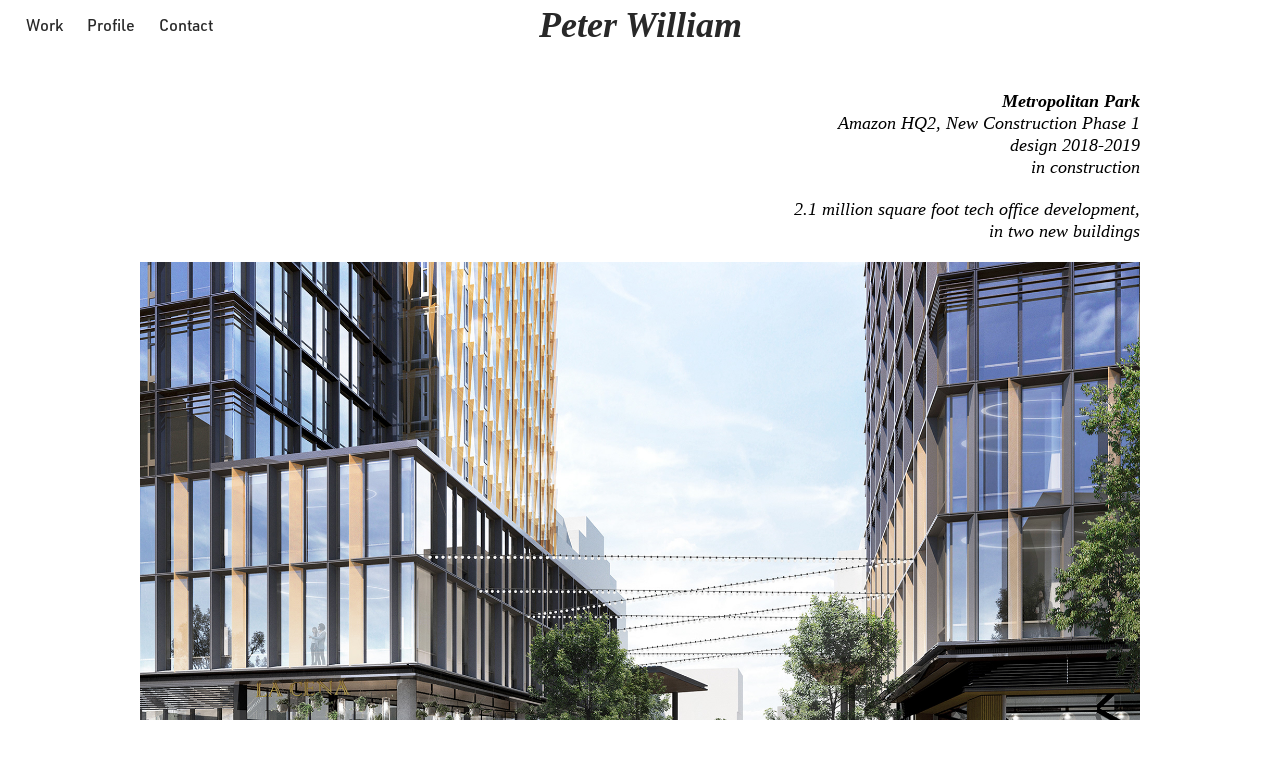

--- FILE ---
content_type: text/html; charset=utf-8
request_url: https://pwilliam.com/hq2
body_size: 9398
content:
<!DOCTYPE HTML>
<html lang="en-US">
<head>
  <meta charset="UTF-8" />
  <meta name="viewport" content="width=device-width, initial-scale=1" />
      <meta name="keywords"  content="Architecture,Design,HQ2,Amazon,Arlington,DC,4.1,JBGSmith,Density,Workplace" />
      <meta name="description"  content="Metropolitan Park
Amazon HQ2 Phase 1
Arlington, Virginia
in construction" />
      <meta name="twitter:card"  content="summary_large_image" />
      <meta name="twitter:site"  content="@AdobePortfolio" />
      <meta  property="og:title" content="pwilliam.com - Met Park" />
      <meta  property="og:description" content="Metropolitan Park
Amazon HQ2 Phase 1
Arlington, Virginia
in construction" />
      <meta  property="og:image" content="https://cdn.myportfolio.com/25004e32-8de7-4afe-a2c1-5d1f1b1bec77/290a956a-0ab9-4c43-9d37-258c44a552a7_rwc_0x227x808x632x808.jpg?h=e2b2759a6d1294fcce619b963678c52a" />
        <link rel="icon" href="https://cdn.myportfolio.com/25004e32-8de7-4afe-a2c1-5d1f1b1bec77/7adda635-a389-4c13-87c9-47138ad56e34_carw_1x1x32.jpg?h=cf757972e23e80ac3ebe1e620838bbcc" />
        <link rel="apple-touch-icon" href="https://cdn.myportfolio.com/25004e32-8de7-4afe-a2c1-5d1f1b1bec77/3d3c3d7e-3726-4728-905d-06bbcad515ad_carw_1x1x180.jpg?h=db4e07b4df4458d7a5e072b1dda483e2" />
      <link rel="stylesheet" href="/dist/css/main.css" type="text/css" />
      <link rel="stylesheet" href="https://cdn.myportfolio.com/25004e32-8de7-4afe-a2c1-5d1f1b1bec77/a2c9fd656dcb000e6dadeed80e539c9f1675214463.css?h=7e0d259e64fe9ccc2c872932e30d4c1f" type="text/css" />
    <link rel="canonical" href="https://pwilliam.com/hq2" />
      <title>pwilliam.com - Met Park</title>
    <script type="text/javascript" src="//use.typekit.net/ik/[base64].js?cb=8dae7d4d979f383d5ca1dd118e49b6878a07c580" async onload="
    try {
      window.Typekit.load();
    } catch (e) {
      console.warn('Typekit not loaded.');
    }
    "></script>
</head>
  <body class="transition-enabled">  <div class='page-background-video page-background-video-with-panel'>
  </div>
  <div class="js-responsive-nav">
    <div class="responsive-nav has-social">
      <div class="close-responsive-click-area js-close-responsive-nav">
        <div class="close-responsive-button"></div>
      </div>
          <nav class="nav-container" data-hover-hint="nav" data-hover-hint-placement="bottom-start">
      <div class="page-title">
        <a href="/work" >Work</a>
      </div>
      <div class="page-title">
        <a href="/profile" >Profile</a>
      </div>
      <div class="page-title">
        <a href="/contact" >Contact</a>
      </div>
          </nav>
        <div class="social pf-nav-social" data-context="theme.nav" data-hover-hint="navSocialIcons" data-hover-hint-placement="bottom-start">
          <ul>
          </ul>
        </div>
    </div>
  </div>
    <header class="site-header js-site-header  js-fixed-nav" data-context="theme.nav" data-hover-hint="nav" data-hover-hint-placement="top-start">
        <nav class="nav-container" data-hover-hint="nav" data-hover-hint-placement="bottom-start">
      <div class="page-title">
        <a href="/work" >Work</a>
      </div>
      <div class="page-title">
        <a href="/profile" >Profile</a>
      </div>
      <div class="page-title">
        <a href="/contact" >Contact</a>
      </div>
        </nav>
        <div class="logo-wrap" data-context="theme.logo.header" data-hover-hint="logo" data-hover-hint-placement="bottom-start">
          <div class="logo e2e-site-logo-text logo-text  ">
              <a href="/work" class="preserve-whitespace">Peter William</a>

          </div>
        </div>
        <div class="social pf-nav-social" data-context="theme.nav" data-hover-hint="navSocialIcons" data-hover-hint-placement="bottom-start">
          <ul>
          </ul>
        </div>
        <div class="hamburger-click-area js-hamburger">
          <div class="hamburger">
            <i></i>
            <i></i>
            <i></i>
          </div>
        </div>
    </header>
    <div class="header-placeholder"></div>
  <div class="site-wrap cfix js-site-wrap">
    <div class="site-container">
      <div class="site-content e2e-site-content">
        <main>
  <div class="page-container" data-context="page.page.container" data-hover-hint="pageContainer">
    <section class="page standard-modules">
      <div class="page-content js-page-content" data-context="pages" data-identity="id:p5de6d39716ec4755bc3436e86bf8818d3befcb3dbd22c07c1c6c5">
        <div id="project-canvas" class="js-project-modules modules content">
          <div id="project-modules">
              
              
              
              
              
              <div class="project-module module text project-module-text align- js-project-module e2e-site-project-module-text" style="padding-top: 40px;
padding-bottom: 0px;
  width: 100%;
  max-width: 600px;
  float: right;
  clear: both;
">
  <div class="rich-text js-text-editable module-text"><div style="line-height:22px; text-align:right;" class="texteditor-inline-lineheight"><span class="italic"><span class="bold">Metropolitan Park </span><br>Amazon HQ2, New Construction Phase 1<br>design 2018-2019<br>in construction</span><br></div><div style="line-height:22px; text-align:right;" class="texteditor-inline-lineheight"><span class="italic">2.1 million square foot tech office development,<br>in two new buildings</span></div></div>
</div>

              
              
              
              
              
              <div class="project-module module image project-module-image js-js-project-module"  style="padding-top: px;
padding-bottom: px;
">

  

  
     <div class="js-lightbox" data-src="https://cdn.myportfolio.com/25004e32-8de7-4afe-a2c1-5d1f1b1bec77/72c852a8-12bd-440c-a87c-e157d62821ec.jpg?h=e35dc2ae78935770488b0d129bd38008">
           <img
             class="js-lazy e2e-site-project-module-image"
             src="[data-uri]"
             data-src="https://cdn.myportfolio.com/25004e32-8de7-4afe-a2c1-5d1f1b1bec77/72c852a8-12bd-440c-a87c-e157d62821ec_rw_1920.jpg?h=40761f3a91edd926ee142fd1ac158a10"
             data-srcset="https://cdn.myportfolio.com/25004e32-8de7-4afe-a2c1-5d1f1b1bec77/72c852a8-12bd-440c-a87c-e157d62821ec_rw_600.jpg?h=f62ee8d1e3094caed8c320cd9af50dc7 600w,https://cdn.myportfolio.com/25004e32-8de7-4afe-a2c1-5d1f1b1bec77/72c852a8-12bd-440c-a87c-e157d62821ec_rw_1200.jpg?h=5f362cf5b3988720155ace8f8d00b067 1200w,https://cdn.myportfolio.com/25004e32-8de7-4afe-a2c1-5d1f1b1bec77/72c852a8-12bd-440c-a87c-e157d62821ec_rw_1920.jpg?h=40761f3a91edd926ee142fd1ac158a10 1920w,"
             data-sizes="(max-width: 1920px) 100vw, 1920px"
             width="1920"
             height="0"
             style="padding-bottom: 66.5%; background: rgba(0, 0, 0, 0.03)"
             
           >
     </div>
  

</div>

              
              
              
              
              
              
              
              
              
              <div class="project-module module image project-module-image js-js-project-module"  style="padding-top: px;
padding-bottom: px;
">

  

  
     <div class="js-lightbox" data-src="https://cdn.myportfolio.com/25004e32-8de7-4afe-a2c1-5d1f1b1bec77/e8ec7f37-cd8f-48ee-a3f1-606b3cc422fa.jpg?h=499e7bb2a1cbdc46ddf8f7b46512c310">
           <img
             class="js-lazy e2e-site-project-module-image"
             src="[data-uri]"
             data-src="https://cdn.myportfolio.com/25004e32-8de7-4afe-a2c1-5d1f1b1bec77/e8ec7f37-cd8f-48ee-a3f1-606b3cc422fa_rw_1920.jpg?h=64a7fde20fefdc2dba72a090808d70da"
             data-srcset="https://cdn.myportfolio.com/25004e32-8de7-4afe-a2c1-5d1f1b1bec77/e8ec7f37-cd8f-48ee-a3f1-606b3cc422fa_rw_600.jpg?h=6f9e96bfa4ca1f2ed79e5e94a1d06e4d 600w,https://cdn.myportfolio.com/25004e32-8de7-4afe-a2c1-5d1f1b1bec77/e8ec7f37-cd8f-48ee-a3f1-606b3cc422fa_rw_1200.jpg?h=40a23def31ef4242af49be993e43bc91 1200w,https://cdn.myportfolio.com/25004e32-8de7-4afe-a2c1-5d1f1b1bec77/e8ec7f37-cd8f-48ee-a3f1-606b3cc422fa_rw_1920.jpg?h=64a7fde20fefdc2dba72a090808d70da 1920w,"
             data-sizes="(max-width: 1920px) 100vw, 1920px"
             width="1920"
             height="0"
             style="padding-bottom: 50.33%; background: rgba(0, 0, 0, 0.03)"
             
           >
     </div>
  

</div>

              
              
              
              
              
              
              
              
              
              <div class="project-module module image project-module-image js-js-project-module"  style="padding-top: 0px;
padding-bottom: 20px;
  width: 100%;
  float: center;
  clear: both;
">

  

  
     <div class="js-lightbox" data-src="https://cdn.myportfolio.com/25004e32-8de7-4afe-a2c1-5d1f1b1bec77/dc5a1f91-b5a6-412f-bd7e-13d83717e16c.jpg?h=431c6c224ea536cf45e3e6c2a5459a06">
           <img
             class="js-lazy e2e-site-project-module-image"
             src="[data-uri]"
             data-src="https://cdn.myportfolio.com/25004e32-8de7-4afe-a2c1-5d1f1b1bec77/dc5a1f91-b5a6-412f-bd7e-13d83717e16c_rw_1200.jpg?h=199a45e4189aaf640c9a1d1377136477"
             data-srcset="https://cdn.myportfolio.com/25004e32-8de7-4afe-a2c1-5d1f1b1bec77/dc5a1f91-b5a6-412f-bd7e-13d83717e16c_rw_600.jpg?h=857f6c031dbf0a5c0eba0b5f4bf616d2 600w,https://cdn.myportfolio.com/25004e32-8de7-4afe-a2c1-5d1f1b1bec77/dc5a1f91-b5a6-412f-bd7e-13d83717e16c_rw_1200.jpg?h=199a45e4189aaf640c9a1d1377136477 1200w,"
             data-sizes="(max-width: 1200px) 100vw, 1200px"
             width="1200"
             height="0"
             style="padding-bottom: 75%; background: rgba(0, 0, 0, 0.03)"
             
           >
     </div>
  

</div>

              
              
              
              
              
              
              
              
              
              <div class="project-module module image project-module-image js-js-project-module"  style="padding-top: 30px;
padding-bottom: 50px;
  width: 68%;
  float: center;
  clear: both;
">

  

  
     <div class="js-lightbox" data-src="https://cdn.myportfolio.com/25004e32-8de7-4afe-a2c1-5d1f1b1bec77/7b5fb57e-97e2-4417-ae28-7f7d332be1d4.jpg?h=b1f107f7be65bc75dcd064f10d48bcdf">
           <img
             class="js-lazy e2e-site-project-module-image"
             src="[data-uri]"
             data-src="https://cdn.myportfolio.com/25004e32-8de7-4afe-a2c1-5d1f1b1bec77/7b5fb57e-97e2-4417-ae28-7f7d332be1d4_rw_1920.jpg?h=b82a49cfb1f6d422d700506db8d56a84"
             data-srcset="https://cdn.myportfolio.com/25004e32-8de7-4afe-a2c1-5d1f1b1bec77/7b5fb57e-97e2-4417-ae28-7f7d332be1d4_rw_600.jpg?h=654560948286d218df3b5e1171613d7a 600w,https://cdn.myportfolio.com/25004e32-8de7-4afe-a2c1-5d1f1b1bec77/7b5fb57e-97e2-4417-ae28-7f7d332be1d4_rw_1200.jpg?h=c10639428c2a1eb65a841bd778b55199 1200w,https://cdn.myportfolio.com/25004e32-8de7-4afe-a2c1-5d1f1b1bec77/7b5fb57e-97e2-4417-ae28-7f7d332be1d4_rw_1920.jpg?h=b82a49cfb1f6d422d700506db8d56a84 1920w,"
             data-sizes="(max-width: 1920px) 100vw, 1920px"
             width="1920"
             height="0"
             style="padding-bottom: 66.67%; background: rgba(0, 0, 0, 0.03)"
             
           >
     </div>
  

</div>

              
              
              
              
              
              
              
              
              
              <div class="project-module module image project-module-image js-js-project-module"  style="padding-top: px;
padding-bottom: px;
">

  

  
     <div class="js-lightbox" data-src="https://cdn.myportfolio.com/25004e32-8de7-4afe-a2c1-5d1f1b1bec77/f33c8baa-4003-4d50-923b-220a9ec7a2f5.jpg?h=097e2fdf457f01cc12a54adee016dbc1">
           <img
             class="js-lazy e2e-site-project-module-image"
             src="[data-uri]"
             data-src="https://cdn.myportfolio.com/25004e32-8de7-4afe-a2c1-5d1f1b1bec77/f33c8baa-4003-4d50-923b-220a9ec7a2f5_rw_1200.jpg?h=d560b00247bebac925de66e942c0ddb7"
             data-srcset="https://cdn.myportfolio.com/25004e32-8de7-4afe-a2c1-5d1f1b1bec77/f33c8baa-4003-4d50-923b-220a9ec7a2f5_rw_600.jpg?h=87f065bd3c8758df7fc17b24f997c733 600w,https://cdn.myportfolio.com/25004e32-8de7-4afe-a2c1-5d1f1b1bec77/f33c8baa-4003-4d50-923b-220a9ec7a2f5_rw_1200.jpg?h=d560b00247bebac925de66e942c0ddb7 1200w,"
             data-sizes="(max-width: 1200px) 100vw, 1200px"
             width="1200"
             height="0"
             style="padding-bottom: 75%; background: rgba(0, 0, 0, 0.03)"
             
           >
     </div>
  

</div>

              
              
              
              
              
              
              
              
              
              <div class="project-module module image project-module-image js-js-project-module"  style="padding-top: 0px;
padding-bottom: 20px;
  width: 100%;
  float: center;
  clear: both;
">

  

  
     <div class="js-lightbox" data-src="https://cdn.myportfolio.com/25004e32-8de7-4afe-a2c1-5d1f1b1bec77/0d126745-4432-407e-bf3b-704673d85859.jpg?h=a613965edece8e34d9f09ad692808fd4">
           <img
             class="js-lazy e2e-site-project-module-image"
             src="[data-uri]"
             data-src="https://cdn.myportfolio.com/25004e32-8de7-4afe-a2c1-5d1f1b1bec77/0d126745-4432-407e-bf3b-704673d85859_rw_1920.jpg?h=b077195b724bd3d1018e6279bfdc96a2"
             data-srcset="https://cdn.myportfolio.com/25004e32-8de7-4afe-a2c1-5d1f1b1bec77/0d126745-4432-407e-bf3b-704673d85859_rw_600.jpg?h=2e6e4987043099a4c235ebbcc2605e4b 600w,https://cdn.myportfolio.com/25004e32-8de7-4afe-a2c1-5d1f1b1bec77/0d126745-4432-407e-bf3b-704673d85859_rw_1200.jpg?h=1c92e7e439db3a809f869c89d913d5aa 1200w,https://cdn.myportfolio.com/25004e32-8de7-4afe-a2c1-5d1f1b1bec77/0d126745-4432-407e-bf3b-704673d85859_rw_1920.jpg?h=b077195b724bd3d1018e6279bfdc96a2 1900w,"
             data-sizes="(max-width: 1900px) 100vw, 1900px"
             width="1900"
             height="0"
             style="padding-bottom: 66.67%; background: rgba(0, 0, 0, 0.03)"
             
           >
     </div>
  

</div>

              
              
              
              
              
              
              
              
              
              
              
              
              
              <div class="project-module module text project-module-text align- js-project-module e2e-site-project-module-text" style="padding-top: 0px;
padding-bottom: 0px;
  width: 100%;
  max-width: 600px;
  float: right;
  clear: both;
">
  <div class="rich-text js-text-editable module-text"><div style="text-align:left;" class="main-text">Met Park is the first of two major phases of new construction for Amazon’s second headquarters (HQ2), and will provide collaborative workspace for approximately 10,000 new employees. Because of the client’s rapid growth and eagerness to build, the design was developed quickly between November, 2018 and May, 2019, in collaboration with Amazon, its project management consultant Seneca Group, development manager JBG SMITH (also original owner of the site), Amazon’s interior architects IA and NBBJ, and preconstruction contractor Clark Construction, among others.<br></div><div style="text-align:left;" class="main-text">Key design concerns included the efficiency and flexibility of floor plates and circulation; the balance of high-density individual workspace with flexible team collaboration and corporate culture areas; substantial utility, parking, and other vehicular infrastructure; and the legal requirement for public approval of significant changes to the governing master plan, via Arlington County’s official “4.1” planning process. The project was submitted to the county in May, 2019, and unanimously approved in December, 2019.</div><div style="text-align:left;" class="main-text"><div style="text-align:left;">The new buildings respect the master plan, developed in 2003 by Robert A.M. Stern Architects, for six high-density developments that frame a shared central green, with abundant retail space along the external streets. Careful, stepped massing ties the new buildings visually to the four existing buildings, provides office and amenity floorplates that vary from 24,000 sf up to nearly 90,000 sf, and creates a series of functional outdoor terraces, each tied to specific elevator transfer floors and adjacent interior hub spaces.</div><div style="text-align:left;">The exterior design is likewise straightforward: a modular grid establishes a visual rhythm and a connection to the other buildings developed under the master plan, while the facades are assembled cost-effectively to create depth, material richness, and subtle variation. Certain elements, such as the bases and tops of each tower, and particular functional or amenity areas, are slightly but not excessively emphasized. The overall effect is one of dignity and simplicity, a focus on the neighborhood and the city, rather than monumentality or architecture as such.</div></div></div>
</div>

              
              
              
              
              
              
              
              
              
              <div class="project-module module text project-module-text align- js-project-module e2e-site-project-module-text" style="padding-top: 0px;
padding-bottom: 0px;
  width: 100%;
  max-width: 600px;
  float: right;
  clear: both;
">
  <div class="rich-text js-text-editable module-text"><div style="text-align:left;" class="caption"><span class="bold">Metropolitan Park </span><br>Amazon HQ2, New Construction Phase 1</div><div style="text-align:left;" class="caption"><br></div><div style="text-align:left;" class="caption">images used with permission</div><div style="text-align:left;" class="caption"><br></div><div style="text-align:left;" class="caption">Client: Amazon / Project Manager: Seneca Group / Development Manager: JBG Smith / Preconstruction: Clark Construction / Architecture: ZGF. Peter William Dougherty, Lead Designer FROM PROJECT INCEPTION THROUGH SCHEMATIC DESIGN PHASE &amp; 4.1 LEGAL SUBMISSION, INCLUDING: SITE PLAN, MASSING, STRUCTURE, VERTICAL CIRCULATION, EXTERIOR DESIGN / Structural Engineer: Thornton Tomasetti / MEP Engineer: GHT / Civil Engineer: VIKA / Landscape: Studio 39 / Traffic: Gorove Slade / Legal: Walsh Colucci<br></div><div style="text-align:left;" class="caption"><br></div><div style="text-align:left;" class="main-text"><div style="text-align:left;" class="caption"><span style="font-family:stnj; font-weight:700;">Related News:</span></div><div style="text-align:left;" class="caption"><br></div><div class="caption"><div class="caption"><span style="font-family:stnj; font-weight:300;">2 February 2021<br><span style="text-transform:uppercase;"><a href="https://www.aboutamazon.com/news/amazon-offices/the-next-chapter-for-hq2-sustainable-buildings-surrounded-by-nature" target="_blank">Amazon </a><a href="https://www.fastcompany.com/90599922/first-look-amazons-jaw-dropping-new-hq2-looks-like-a-glass-mountain" target="_blank">shares initial designs for HQ2 new construction phase 2</a></span><br>ABOUTAMAZON.COM</span></div><div class="caption"><br></div></div><div class="caption"><span style="text-transform:uppercase;">13 November 2020<br><a href="https://www.bizjournals.com/washington/news/2020/11/13/amazon-hq2-two-years.html" target="_blank">It's been two years since the HQ2 announcement. My, how it's grown.</a><br>Washington Business Journal</span></div><div class="caption"><br></div><div class="caption"><span style="text-transform:uppercase;">6 OCTO<span style="font-family:stnj; font-weight:300;">BER 2020</span><br><a href="https://www.metpark678.com/construction-conversations" target="_blank">Fall 2020 - Construction Conversation</a><br>Clark Construction</span></div><div class="caption"><br></div><div><div class="caption"><span style="text-transform:uppercase;">29 January 2020<br><a href="https://www.virginiabusiness.com/article/amazon-hq2-and-arlington-county-will-be-solar-powered/" target="_blank">Amazon HQ2 will be solar powered</a><br>Virginia Business</span></div><div class="caption"><br></div><div><div class="caption"><span style="text-transform:uppercase;">27 December 2020<br><a href="https://www.aboutamazon.com/news/job-creation-and-investment/update-on-amazon-hq-in-arlington-va" target="_blank">Update on Amazon HQ in Arlington, VA</a><br>aboutamazon.com</span></div><div class="caption"><br></div><div><div class="caption">16 May 2019<br><a href="https://www.aboutamazon.com/news/job-creation-and-investment/from-the-ground-up" target="_blank"><span style="text-transform:uppercase;">Amazon shares vision and first images for Metropolitan Park</span></a><br>aboutamazon.com</div></div></div></div></div></div>
</div>

              
              
              
              
          </div>
        </div>
      </div>
    </section>
          <section class="other-projects" data-context="page.page.other_pages" data-hover-hint="otherPages">
            <div class="title-wrapper">
              <div class="title-container">
              </div>
            </div>
            <div class="project-covers">
                  <a class="project-cover js-project-cover-touch hold-space" href="/dc" data-context="pages" data-identity="id:p60159924e8464b0a2d6c0915a256fe11c5ba1a4d5ed64605e6bcd">
                    <div class="cover-content-container">
                      <div class="cover-image-wrap">
                        <div class="cover-image">
                            <div class="cover cover-normal">

            <img
              class="cover__img js-lazy"
              src="https://cdn.myportfolio.com/25004e32-8de7-4afe-a2c1-5d1f1b1bec77/ac9a7ac7-34f3-4469-a30d-1d75dd3bc32b_rwc_375x244x995x778x32.jpg?h=ed42ca525eb850e2c7eaee143717fa60"
              data-src="https://cdn.myportfolio.com/25004e32-8de7-4afe-a2c1-5d1f1b1bec77/ac9a7ac7-34f3-4469-a30d-1d75dd3bc32b_rwc_375x244x995x778x995.jpg?h=72242bf8528425626d297e75c9583ca1"
              data-srcset="https://cdn.myportfolio.com/25004e32-8de7-4afe-a2c1-5d1f1b1bec77/ac9a7ac7-34f3-4469-a30d-1d75dd3bc32b_rwc_375x244x995x778x640.jpg?h=26b24f5d67dd26a4272ea8a38a780003 640w, https://cdn.myportfolio.com/25004e32-8de7-4afe-a2c1-5d1f1b1bec77/ac9a7ac7-34f3-4469-a30d-1d75dd3bc32b_rwc_375x244x995x778x1280.jpg?h=e08749fc8693ab2d17e2487717e578fd 1280w, https://cdn.myportfolio.com/25004e32-8de7-4afe-a2c1-5d1f1b1bec77/ac9a7ac7-34f3-4469-a30d-1d75dd3bc32b_rwc_375x244x995x778x1366.jpg?h=7229042bcc33e61e028d1fc476a03986 1366w, https://cdn.myportfolio.com/25004e32-8de7-4afe-a2c1-5d1f1b1bec77/ac9a7ac7-34f3-4469-a30d-1d75dd3bc32b_rwc_375x244x995x778x1920.jpg?h=8973cbdc6ba32ad7908225dfb0c228a3 1920w, https://cdn.myportfolio.com/25004e32-8de7-4afe-a2c1-5d1f1b1bec77/ac9a7ac7-34f3-4469-a30d-1d75dd3bc32b_rwc_375x244x995x778x995.jpg?h=72242bf8528425626d297e75c9583ca1 2560w, https://cdn.myportfolio.com/25004e32-8de7-4afe-a2c1-5d1f1b1bec77/ac9a7ac7-34f3-4469-a30d-1d75dd3bc32b_rwc_375x244x995x778x995.jpg?h=72242bf8528425626d297e75c9583ca1 5120w"
              data-sizes="(max-width: 540px) 100vw, (max-width: 768px) 50vw, calc(1000px / 8)"
            >
                                      </div>
                        </div>
                      </div>
                      <div class="details-wrap">
                        <div class="details">
                          <div class="details-inner">
                          </div>
                        </div>
                      </div>
                    </div>
                  </a>
                  <a class="project-cover js-project-cover-touch hold-space" href="/canopy" data-context="pages" data-identity="id:p6016c93eb6d7caf8d05a4794ef606397f284dac60b46b33f1d25b">
                    <div class="cover-content-container">
                      <div class="cover-image-wrap">
                        <div class="cover-image">
                            <div class="cover cover-normal">

            <img
              class="cover__img js-lazy"
              src="https://cdn.myportfolio.com/25004e32-8de7-4afe-a2c1-5d1f1b1bec77/626d2ca3-d081-4b47-a918-765b555833e5_rwc_193x0x1249x976x32.jpg?h=16d6377332e36ce439a126f956718511"
              data-src="https://cdn.myportfolio.com/25004e32-8de7-4afe-a2c1-5d1f1b1bec77/626d2ca3-d081-4b47-a918-765b555833e5_rwc_193x0x1249x976x1249.jpg?h=0dbd9f9150e2831382f78425cd555d35"
              data-srcset="https://cdn.myportfolio.com/25004e32-8de7-4afe-a2c1-5d1f1b1bec77/626d2ca3-d081-4b47-a918-765b555833e5_rwc_193x0x1249x976x640.jpg?h=f4031c2e5801f64eaca723845c43f477 640w, https://cdn.myportfolio.com/25004e32-8de7-4afe-a2c1-5d1f1b1bec77/626d2ca3-d081-4b47-a918-765b555833e5_rwc_193x0x1249x976x1280.jpg?h=d431c53f8c4a0898cf9e64e30d2a5654 1280w, https://cdn.myportfolio.com/25004e32-8de7-4afe-a2c1-5d1f1b1bec77/626d2ca3-d081-4b47-a918-765b555833e5_rwc_193x0x1249x976x1366.jpg?h=a468605e652812ec332f4f3b1c17ffa1 1366w, https://cdn.myportfolio.com/25004e32-8de7-4afe-a2c1-5d1f1b1bec77/626d2ca3-d081-4b47-a918-765b555833e5_rwc_193x0x1249x976x1920.jpg?h=575507e39ef4db55fc1cf357e6928243 1920w, https://cdn.myportfolio.com/25004e32-8de7-4afe-a2c1-5d1f1b1bec77/626d2ca3-d081-4b47-a918-765b555833e5_rwc_193x0x1249x976x1249.jpg?h=0dbd9f9150e2831382f78425cd555d35 2560w, https://cdn.myportfolio.com/25004e32-8de7-4afe-a2c1-5d1f1b1bec77/626d2ca3-d081-4b47-a918-765b555833e5_rwc_193x0x1249x976x1249.jpg?h=0dbd9f9150e2831382f78425cd555d35 5120w"
              data-sizes="(max-width: 540px) 100vw, (max-width: 768px) 50vw, calc(1000px / 8)"
            >
                                      </div>
                        </div>
                      </div>
                      <div class="details-wrap">
                        <div class="details">
                          <div class="details-inner">
                          </div>
                        </div>
                      </div>
                    </div>
                  </a>
                  <a class="project-cover js-project-cover-touch hold-space" href="/fda" data-context="pages" data-identity="id:p5f08e503db22ecf345d80e110b07405e0b87691324887c6638d5f">
                    <div class="cover-content-container">
                      <div class="cover-image-wrap">
                        <div class="cover-image">
                            <div class="cover cover-normal">

            <img
              class="cover__img js-lazy"
              src="https://cdn.myportfolio.com/25004e32-8de7-4afe-a2c1-5d1f1b1bec77/f8e5a4a0-79b4-4eec-b49c-e4915cdeef6e_rwc_145x0x1227x960x32.jpg?h=4d6a12f830a957f3ae01ab1cf6477392"
              data-src="https://cdn.myportfolio.com/25004e32-8de7-4afe-a2c1-5d1f1b1bec77/f8e5a4a0-79b4-4eec-b49c-e4915cdeef6e_rwc_145x0x1227x960x1227.jpg?h=0c7d7d242a7f1b9ca1750985a355eadf"
              data-srcset="https://cdn.myportfolio.com/25004e32-8de7-4afe-a2c1-5d1f1b1bec77/f8e5a4a0-79b4-4eec-b49c-e4915cdeef6e_rwc_145x0x1227x960x640.jpg?h=c7f50fcd9c9ab7ff033e56131cdc8b68 640w, https://cdn.myportfolio.com/25004e32-8de7-4afe-a2c1-5d1f1b1bec77/f8e5a4a0-79b4-4eec-b49c-e4915cdeef6e_rwc_145x0x1227x960x1280.jpg?h=e6957291e70d4e4bbe77f1c2b09022ea 1280w, https://cdn.myportfolio.com/25004e32-8de7-4afe-a2c1-5d1f1b1bec77/f8e5a4a0-79b4-4eec-b49c-e4915cdeef6e_rwc_145x0x1227x960x1366.jpg?h=adf48f7f1322a73976b5de7879062a91 1366w, https://cdn.myportfolio.com/25004e32-8de7-4afe-a2c1-5d1f1b1bec77/f8e5a4a0-79b4-4eec-b49c-e4915cdeef6e_rwc_145x0x1227x960x1920.jpg?h=576a12af77e5636f8a5781498e61124e 1920w, https://cdn.myportfolio.com/25004e32-8de7-4afe-a2c1-5d1f1b1bec77/f8e5a4a0-79b4-4eec-b49c-e4915cdeef6e_rwc_145x0x1227x960x1227.jpg?h=0c7d7d242a7f1b9ca1750985a355eadf 2560w, https://cdn.myportfolio.com/25004e32-8de7-4afe-a2c1-5d1f1b1bec77/f8e5a4a0-79b4-4eec-b49c-e4915cdeef6e_rwc_145x0x1227x960x1227.jpg?h=0c7d7d242a7f1b9ca1750985a355eadf 5120w"
              data-sizes="(max-width: 540px) 100vw, (max-width: 768px) 50vw, calc(1000px / 8)"
            >
                                      </div>
                        </div>
                      </div>
                      <div class="details-wrap">
                        <div class="details">
                          <div class="details-inner">
                          </div>
                        </div>
                      </div>
                    </div>
                  </a>
                  <a class="project-cover js-project-cover-touch hold-space" href="/kipp" data-context="pages" data-identity="id:p5de7c0b383ad7c09c2ab58e56141f4ef9b96184244136bbe1bcf2">
                    <div class="cover-content-container">
                      <div class="cover-image-wrap">
                        <div class="cover-image">
                            <div class="cover cover-normal">

            <img
              class="cover__img js-lazy"
              src="https://cdn.myportfolio.com/25004e32-8de7-4afe-a2c1-5d1f1b1bec77/c8645637-00eb-4e1e-b716-a92007cab2a4_rwc_173x0x1735x1357x32.jpg?h=4b2b048292b9ad8203c4eb81fa640bbe"
              data-src="https://cdn.myportfolio.com/25004e32-8de7-4afe-a2c1-5d1f1b1bec77/c8645637-00eb-4e1e-b716-a92007cab2a4_rwc_173x0x1735x1357x1735.jpg?h=5caff6e278ea0efd684af06f18053891"
              data-srcset="https://cdn.myportfolio.com/25004e32-8de7-4afe-a2c1-5d1f1b1bec77/c8645637-00eb-4e1e-b716-a92007cab2a4_rwc_173x0x1735x1357x640.jpg?h=ede0ef060870273a9f16b806dbbd1ef3 640w, https://cdn.myportfolio.com/25004e32-8de7-4afe-a2c1-5d1f1b1bec77/c8645637-00eb-4e1e-b716-a92007cab2a4_rwc_173x0x1735x1357x1280.jpg?h=dbaa7cd722ac03a797c70de6587bf2e5 1280w, https://cdn.myportfolio.com/25004e32-8de7-4afe-a2c1-5d1f1b1bec77/c8645637-00eb-4e1e-b716-a92007cab2a4_rwc_173x0x1735x1357x1366.jpg?h=48405101cc847411c579e968ae68f9f2 1366w, https://cdn.myportfolio.com/25004e32-8de7-4afe-a2c1-5d1f1b1bec77/c8645637-00eb-4e1e-b716-a92007cab2a4_rwc_173x0x1735x1357x1920.jpg?h=783f40aae63d3aa50ced95f6d9b67bd0 1920w, https://cdn.myportfolio.com/25004e32-8de7-4afe-a2c1-5d1f1b1bec77/c8645637-00eb-4e1e-b716-a92007cab2a4_rwc_173x0x1735x1357x1735.jpg?h=5caff6e278ea0efd684af06f18053891 2560w, https://cdn.myportfolio.com/25004e32-8de7-4afe-a2c1-5d1f1b1bec77/c8645637-00eb-4e1e-b716-a92007cab2a4_rwc_173x0x1735x1357x1735.jpg?h=5caff6e278ea0efd684af06f18053891 5120w"
              data-sizes="(max-width: 540px) 100vw, (max-width: 768px) 50vw, calc(1000px / 8)"
            >
                                      </div>
                        </div>
                      </div>
                      <div class="details-wrap">
                        <div class="details">
                          <div class="details-inner">
                          </div>
                        </div>
                      </div>
                    </div>
                  </a>
                  <a class="project-cover js-project-cover-touch hold-space" href="/nbm" data-context="pages" data-identity="id:p5eb0378c76ee396849d76b5cce69aab3048ff45de6899cdf49f67">
                    <div class="cover-content-container">
                      <div class="cover-image-wrap">
                        <div class="cover-image">
                            <div class="cover cover-normal">

            <img
              class="cover__img js-lazy"
              src="https://cdn.myportfolio.com/25004e32-8de7-4afe-a2c1-5d1f1b1bec77/7c88f4d9-946a-41f7-b08d-9bb9a9f2f569_rwc_156x0x862x674x32.jpg?h=3b3c85dbd86bf6f4114a307cd17dec5a"
              data-src="https://cdn.myportfolio.com/25004e32-8de7-4afe-a2c1-5d1f1b1bec77/7c88f4d9-946a-41f7-b08d-9bb9a9f2f569_rwc_156x0x862x674x862.jpg?h=66a6ece8c5a68bf27ff988eb3cd46d90"
              data-srcset="https://cdn.myportfolio.com/25004e32-8de7-4afe-a2c1-5d1f1b1bec77/7c88f4d9-946a-41f7-b08d-9bb9a9f2f569_rwc_156x0x862x674x640.jpg?h=20158c4ab1e908cf406ef1e58136a657 640w, https://cdn.myportfolio.com/25004e32-8de7-4afe-a2c1-5d1f1b1bec77/7c88f4d9-946a-41f7-b08d-9bb9a9f2f569_rwc_156x0x862x674x862.jpg?h=66a6ece8c5a68bf27ff988eb3cd46d90 1280w, https://cdn.myportfolio.com/25004e32-8de7-4afe-a2c1-5d1f1b1bec77/7c88f4d9-946a-41f7-b08d-9bb9a9f2f569_rwc_156x0x862x674x862.jpg?h=66a6ece8c5a68bf27ff988eb3cd46d90 1366w, https://cdn.myportfolio.com/25004e32-8de7-4afe-a2c1-5d1f1b1bec77/7c88f4d9-946a-41f7-b08d-9bb9a9f2f569_rwc_156x0x862x674x862.jpg?h=66a6ece8c5a68bf27ff988eb3cd46d90 1920w, https://cdn.myportfolio.com/25004e32-8de7-4afe-a2c1-5d1f1b1bec77/7c88f4d9-946a-41f7-b08d-9bb9a9f2f569_rwc_156x0x862x674x862.jpg?h=66a6ece8c5a68bf27ff988eb3cd46d90 2560w, https://cdn.myportfolio.com/25004e32-8de7-4afe-a2c1-5d1f1b1bec77/7c88f4d9-946a-41f7-b08d-9bb9a9f2f569_rwc_156x0x862x674x862.jpg?h=66a6ece8c5a68bf27ff988eb3cd46d90 5120w"
              data-sizes="(max-width: 540px) 100vw, (max-width: 768px) 50vw, calc(1000px / 8)"
            >
                                      </div>
                        </div>
                      </div>
                      <div class="details-wrap">
                        <div class="details">
                          <div class="details-inner">
                          </div>
                        </div>
                      </div>
                    </div>
                  </a>
                  <a class="project-cover js-project-cover-touch hold-space" href="/cmu" data-context="pages" data-identity="id:p5e93c6681daca085f37b3c112206864333c2b968da2482bb409c7">
                    <div class="cover-content-container">
                      <div class="cover-image-wrap">
                        <div class="cover-image">
                            <div class="cover cover-normal">

            <img
              class="cover__img js-lazy"
              src="https://cdn.myportfolio.com/25004e32-8de7-4afe-a2c1-5d1f1b1bec77/6fbd352c-811a-44c8-b765-25069b006705_rwc_439x251x1151x900x32.jpg?h=f3c011bc7c6014e18e26839dc1106fd0"
              data-src="https://cdn.myportfolio.com/25004e32-8de7-4afe-a2c1-5d1f1b1bec77/6fbd352c-811a-44c8-b765-25069b006705_rwc_439x251x1151x900x1151.jpg?h=ca0f2889267859f8108a5c64ad72a441"
              data-srcset="https://cdn.myportfolio.com/25004e32-8de7-4afe-a2c1-5d1f1b1bec77/6fbd352c-811a-44c8-b765-25069b006705_rwc_439x251x1151x900x640.jpg?h=41e0f1a832b55569ff266dccb664acb1 640w, https://cdn.myportfolio.com/25004e32-8de7-4afe-a2c1-5d1f1b1bec77/6fbd352c-811a-44c8-b765-25069b006705_rwc_439x251x1151x900x1280.jpg?h=683af68bb4e298c5fd070ec919502306 1280w, https://cdn.myportfolio.com/25004e32-8de7-4afe-a2c1-5d1f1b1bec77/6fbd352c-811a-44c8-b765-25069b006705_rwc_439x251x1151x900x1366.jpg?h=4ef9f11bebc106a5432f02caaceec491 1366w, https://cdn.myportfolio.com/25004e32-8de7-4afe-a2c1-5d1f1b1bec77/6fbd352c-811a-44c8-b765-25069b006705_rwc_439x251x1151x900x1920.jpg?h=8bcb37290953045cbd90ab16c6601d23 1920w, https://cdn.myportfolio.com/25004e32-8de7-4afe-a2c1-5d1f1b1bec77/6fbd352c-811a-44c8-b765-25069b006705_rwc_439x251x1151x900x1151.jpg?h=ca0f2889267859f8108a5c64ad72a441 2560w, https://cdn.myportfolio.com/25004e32-8de7-4afe-a2c1-5d1f1b1bec77/6fbd352c-811a-44c8-b765-25069b006705_rwc_439x251x1151x900x1151.jpg?h=ca0f2889267859f8108a5c64ad72a441 5120w"
              data-sizes="(max-width: 540px) 100vw, (max-width: 768px) 50vw, calc(1000px / 8)"
            >
                                      </div>
                        </div>
                      </div>
                      <div class="details-wrap">
                        <div class="details">
                          <div class="details-inner">
                          </div>
                        </div>
                      </div>
                    </div>
                  </a>
                  <a class="project-cover js-project-cover-touch hold-space" href="/ste" data-context="pages" data-identity="id:p5e8e5c8fd5c5bcbcfe80accc519829de34d367f5c01c85eaaffad">
                    <div class="cover-content-container">
                      <div class="cover-image-wrap">
                        <div class="cover-image">
                            <div class="cover cover-normal">

            <img
              class="cover__img js-lazy"
              src="https://cdn.myportfolio.com/25004e32-8de7-4afe-a2c1-5d1f1b1bec77/159d84a7-89c0-42c9-9435-c12fb2aa55ce_rwc_0x506x1920x1501x32.jpg?h=0509a09f08252a8ed60ede0e4dc522d9"
              data-src="https://cdn.myportfolio.com/25004e32-8de7-4afe-a2c1-5d1f1b1bec77/159d84a7-89c0-42c9-9435-c12fb2aa55ce_rwc_0x506x1920x1501x1920.jpg?h=3b9472187337d59600d690e97e5be283"
              data-srcset="https://cdn.myportfolio.com/25004e32-8de7-4afe-a2c1-5d1f1b1bec77/159d84a7-89c0-42c9-9435-c12fb2aa55ce_rwc_0x506x1920x1501x640.jpg?h=05761018ca821450c0934fec87cf8a07 640w, https://cdn.myportfolio.com/25004e32-8de7-4afe-a2c1-5d1f1b1bec77/159d84a7-89c0-42c9-9435-c12fb2aa55ce_rwc_0x506x1920x1501x1280.jpg?h=683539df9ff09abea9c68bd57d02c084 1280w, https://cdn.myportfolio.com/25004e32-8de7-4afe-a2c1-5d1f1b1bec77/159d84a7-89c0-42c9-9435-c12fb2aa55ce_rwc_0x506x1920x1501x1366.jpg?h=228056b3086fd0ef1586c5d780203f38 1366w, https://cdn.myportfolio.com/25004e32-8de7-4afe-a2c1-5d1f1b1bec77/159d84a7-89c0-42c9-9435-c12fb2aa55ce_rwc_0x506x1920x1501x1920.jpg?h=3b9472187337d59600d690e97e5be283 1920w, https://cdn.myportfolio.com/25004e32-8de7-4afe-a2c1-5d1f1b1bec77/159d84a7-89c0-42c9-9435-c12fb2aa55ce_rwc_0x506x1920x1501x1920.jpg?h=3b9472187337d59600d690e97e5be283 2560w, https://cdn.myportfolio.com/25004e32-8de7-4afe-a2c1-5d1f1b1bec77/159d84a7-89c0-42c9-9435-c12fb2aa55ce_rwc_0x506x1920x1501x1920.jpg?h=3b9472187337d59600d690e97e5be283 5120w"
              data-sizes="(max-width: 540px) 100vw, (max-width: 768px) 50vw, calc(1000px / 8)"
            >
                                      </div>
                        </div>
                      </div>
                      <div class="details-wrap">
                        <div class="details">
                          <div class="details-inner">
                          </div>
                        </div>
                      </div>
                    </div>
                  </a>
                  <a class="project-cover js-project-cover-touch hold-space" href="/paa" data-context="pages" data-identity="id:p5ef62142349fb9d420a5072ce90910f81880a607edfcb16d9c0cc">
                    <div class="cover-content-container">
                      <div class="cover-image-wrap">
                        <div class="cover-image">
                            <div class="cover cover-normal">

            <img
              class="cover__img js-lazy"
              src="https://cdn.myportfolio.com/25004e32-8de7-4afe-a2c1-5d1f1b1bec77/b11ab02e-814f-4eb5-883f-0fa04117449d_rwc_141x0x1637x1280x32.jpg?h=9745072d21fa7c6b5792242fbc3037ac"
              data-src="https://cdn.myportfolio.com/25004e32-8de7-4afe-a2c1-5d1f1b1bec77/b11ab02e-814f-4eb5-883f-0fa04117449d_rwc_141x0x1637x1280x1637.jpg?h=c1e97709406ba3d2c47d461dada29412"
              data-srcset="https://cdn.myportfolio.com/25004e32-8de7-4afe-a2c1-5d1f1b1bec77/b11ab02e-814f-4eb5-883f-0fa04117449d_rwc_141x0x1637x1280x640.jpg?h=8d79bad212d20e1af21b2f29b9df71f6 640w, https://cdn.myportfolio.com/25004e32-8de7-4afe-a2c1-5d1f1b1bec77/b11ab02e-814f-4eb5-883f-0fa04117449d_rwc_141x0x1637x1280x1280.jpg?h=63f89e4455187bf77a7ce3b7b0486890 1280w, https://cdn.myportfolio.com/25004e32-8de7-4afe-a2c1-5d1f1b1bec77/b11ab02e-814f-4eb5-883f-0fa04117449d_rwc_141x0x1637x1280x1366.jpg?h=52f523a393320745a40cfddb2f004849 1366w, https://cdn.myportfolio.com/25004e32-8de7-4afe-a2c1-5d1f1b1bec77/b11ab02e-814f-4eb5-883f-0fa04117449d_rwc_141x0x1637x1280x1920.jpg?h=8f9c8f7ce69487ba95572476a5fe4061 1920w, https://cdn.myportfolio.com/25004e32-8de7-4afe-a2c1-5d1f1b1bec77/b11ab02e-814f-4eb5-883f-0fa04117449d_rwc_141x0x1637x1280x1637.jpg?h=c1e97709406ba3d2c47d461dada29412 2560w, https://cdn.myportfolio.com/25004e32-8de7-4afe-a2c1-5d1f1b1bec77/b11ab02e-814f-4eb5-883f-0fa04117449d_rwc_141x0x1637x1280x1637.jpg?h=c1e97709406ba3d2c47d461dada29412 5120w"
              data-sizes="(max-width: 540px) 100vw, (max-width: 768px) 50vw, calc(1000px / 8)"
            >
                                      </div>
                        </div>
                      </div>
                      <div class="details-wrap">
                        <div class="details">
                          <div class="details-inner">
                          </div>
                        </div>
                      </div>
                    </div>
                  </a>
                  <a class="project-cover js-project-cover-touch hold-space" href="/thebanks" data-context="pages" data-identity="id:p5e8cac9f283fe0e781ce6d6ba936b91a6ef9b6c2bf718246bff3d">
                    <div class="cover-content-container">
                      <div class="cover-image-wrap">
                        <div class="cover-image">
                            <div class="cover cover-normal">

            <img
              class="cover__img js-lazy"
              src="https://cdn.myportfolio.com/25004e32-8de7-4afe-a2c1-5d1f1b1bec77/fc457790-bf8e-41e5-afa8-e713fb093b6c_rwc_141x0x1637x1280x32.jpg?h=0f19e1857f7a2226decaf79e8cd718ed"
              data-src="https://cdn.myportfolio.com/25004e32-8de7-4afe-a2c1-5d1f1b1bec77/fc457790-bf8e-41e5-afa8-e713fb093b6c_rwc_141x0x1637x1280x1637.jpg?h=eda6ec0ffe1b23745c7a92d56a020e8b"
              data-srcset="https://cdn.myportfolio.com/25004e32-8de7-4afe-a2c1-5d1f1b1bec77/fc457790-bf8e-41e5-afa8-e713fb093b6c_rwc_141x0x1637x1280x640.jpg?h=917a845dfb5cd9c2e4282d6cc677f2ab 640w, https://cdn.myportfolio.com/25004e32-8de7-4afe-a2c1-5d1f1b1bec77/fc457790-bf8e-41e5-afa8-e713fb093b6c_rwc_141x0x1637x1280x1280.jpg?h=491a096606a681fddbeb533839b311f6 1280w, https://cdn.myportfolio.com/25004e32-8de7-4afe-a2c1-5d1f1b1bec77/fc457790-bf8e-41e5-afa8-e713fb093b6c_rwc_141x0x1637x1280x1366.jpg?h=3cf6e5088f74dab9a486f1d8356733b8 1366w, https://cdn.myportfolio.com/25004e32-8de7-4afe-a2c1-5d1f1b1bec77/fc457790-bf8e-41e5-afa8-e713fb093b6c_rwc_141x0x1637x1280x1920.jpg?h=415cc5273bd1b2cc022fce02b63a44ee 1920w, https://cdn.myportfolio.com/25004e32-8de7-4afe-a2c1-5d1f1b1bec77/fc457790-bf8e-41e5-afa8-e713fb093b6c_rwc_141x0x1637x1280x1637.jpg?h=eda6ec0ffe1b23745c7a92d56a020e8b 2560w, https://cdn.myportfolio.com/25004e32-8de7-4afe-a2c1-5d1f1b1bec77/fc457790-bf8e-41e5-afa8-e713fb093b6c_rwc_141x0x1637x1280x1637.jpg?h=eda6ec0ffe1b23745c7a92d56a020e8b 5120w"
              data-sizes="(max-width: 540px) 100vw, (max-width: 768px) 50vw, calc(1000px / 8)"
            >
                                      </div>
                        </div>
                      </div>
                      <div class="details-wrap">
                        <div class="details">
                          <div class="details-inner">
                          </div>
                        </div>
                      </div>
                    </div>
                  </a>
                  <a class="project-cover js-project-cover-touch hold-space" href="/nl" data-context="pages" data-identity="id:p5e93a7a8270379eca752eb1087070e9cc45d697539b381aae7e34">
                    <div class="cover-content-container">
                      <div class="cover-image-wrap">
                        <div class="cover-image">
                            <div class="cover cover-normal">

            <img
              class="cover__img js-lazy"
              src="https://cdn.myportfolio.com/25004e32-8de7-4afe-a2c1-5d1f1b1bec77/166e771e-8841-4cc3-ab7b-3e9323a88e5f_rwc_139x0x1620x1267x32.jpg?h=09ef2160107aafc916aaca9d3d91fbf0"
              data-src="https://cdn.myportfolio.com/25004e32-8de7-4afe-a2c1-5d1f1b1bec77/166e771e-8841-4cc3-ab7b-3e9323a88e5f_rwc_139x0x1620x1267x1620.jpg?h=29c402f455e2976a6b26d326e7a66092"
              data-srcset="https://cdn.myportfolio.com/25004e32-8de7-4afe-a2c1-5d1f1b1bec77/166e771e-8841-4cc3-ab7b-3e9323a88e5f_rwc_139x0x1620x1267x640.jpg?h=032df8b80fcd4cd6459385f82afd71db 640w, https://cdn.myportfolio.com/25004e32-8de7-4afe-a2c1-5d1f1b1bec77/166e771e-8841-4cc3-ab7b-3e9323a88e5f_rwc_139x0x1620x1267x1280.jpg?h=7dc48a3abb0770d038375a07b3958680 1280w, https://cdn.myportfolio.com/25004e32-8de7-4afe-a2c1-5d1f1b1bec77/166e771e-8841-4cc3-ab7b-3e9323a88e5f_rwc_139x0x1620x1267x1366.jpg?h=9c2514393521012473186dd4535a695d 1366w, https://cdn.myportfolio.com/25004e32-8de7-4afe-a2c1-5d1f1b1bec77/166e771e-8841-4cc3-ab7b-3e9323a88e5f_rwc_139x0x1620x1267x1620.jpg?h=29c402f455e2976a6b26d326e7a66092 1920w, https://cdn.myportfolio.com/25004e32-8de7-4afe-a2c1-5d1f1b1bec77/166e771e-8841-4cc3-ab7b-3e9323a88e5f_rwc_139x0x1620x1267x1620.jpg?h=29c402f455e2976a6b26d326e7a66092 2560w, https://cdn.myportfolio.com/25004e32-8de7-4afe-a2c1-5d1f1b1bec77/166e771e-8841-4cc3-ab7b-3e9323a88e5f_rwc_139x0x1620x1267x1620.jpg?h=29c402f455e2976a6b26d326e7a66092 5120w"
              data-sizes="(max-width: 540px) 100vw, (max-width: 768px) 50vw, calc(1000px / 8)"
            >
                                      </div>
                        </div>
                      </div>
                      <div class="details-wrap">
                        <div class="details">
                          <div class="details-inner">
                          </div>
                        </div>
                      </div>
                    </div>
                  </a>
            </div>
          </section>
        <section class="back-to-top" data-hover-hint="backToTop">
          <a href="#"><span class="arrow">&uarr;</span><span class="preserve-whitespace">Back to Top</span></a>
        </section>
        <a class="back-to-top-fixed js-back-to-top back-to-top-fixed-with-panel" data-hover-hint="backToTop" data-hover-hint-placement="top-start" href="#">
          <svg version="1.1" id="Layer_1" xmlns="http://www.w3.org/2000/svg" xmlns:xlink="http://www.w3.org/1999/xlink" x="0px" y="0px"
           viewBox="0 0 26 26" style="enable-background:new 0 0 26 26;" xml:space="preserve" class="icon icon-back-to-top">
          <g>
            <path d="M13.8,1.3L21.6,9c0.1,0.1,0.1,0.3,0.2,0.4c0.1,0.1,0.1,0.3,0.1,0.4s0,0.3-0.1,0.4c-0.1,0.1-0.1,0.3-0.3,0.4
              c-0.1,0.1-0.2,0.2-0.4,0.3c-0.2,0.1-0.3,0.1-0.4,0.1c-0.1,0-0.3,0-0.4-0.1c-0.2-0.1-0.3-0.2-0.4-0.3L14.2,5l0,19.1
              c0,0.2-0.1,0.3-0.1,0.5c0,0.1-0.1,0.3-0.3,0.4c-0.1,0.1-0.2,0.2-0.4,0.3c-0.1,0.1-0.3,0.1-0.5,0.1c-0.1,0-0.3,0-0.4-0.1
              c-0.1-0.1-0.3-0.1-0.4-0.3c-0.1-0.1-0.2-0.2-0.3-0.4c-0.1-0.1-0.1-0.3-0.1-0.5l0-19.1l-5.7,5.7C6,10.8,5.8,10.9,5.7,11
              c-0.1,0.1-0.3,0.1-0.4,0.1c-0.2,0-0.3,0-0.4-0.1c-0.1-0.1-0.3-0.2-0.4-0.3c-0.1-0.1-0.1-0.2-0.2-0.4C4.1,10.2,4,10.1,4.1,9.9
              c0-0.1,0-0.3,0.1-0.4c0-0.1,0.1-0.3,0.3-0.4l7.7-7.8c0.1,0,0.2-0.1,0.2-0.1c0,0,0.1-0.1,0.2-0.1c0.1,0,0.2,0,0.2-0.1
              c0.1,0,0.1,0,0.2,0c0,0,0.1,0,0.2,0c0.1,0,0.2,0,0.2,0.1c0.1,0,0.1,0.1,0.2,0.1C13.7,1.2,13.8,1.2,13.8,1.3z"/>
          </g>
          </svg>
        </a>
  </div>
              <footer class="site-footer" data-hover-hint="footer">
                <div class="footer-text">
                  <a href="https://pwilliam.com/work">WORK</a> / <a href="https://pwilliam.com/profile">PROFILE</a> / <a href="https://pwilliam.com/news">NEWS</a> / <a href="https://pwilliam.com/contact">CONTACT</a> / <a href="https://pwilliam.com/updates">SIGNUP</a> /<a href="https://pwilliam.com/credits"> CREDITS</a> / <a href="https://pwilliam.com/jobs">JOBS</a><p><a href="https://pwilliam.com">PETER WILLIAM</a> / <a href="mailto:dc@pwilliam.com"> WASHINGTON DC</a> / +1.202.525.7590 / <a href="mailto:info@pwilliam.com"> info@pwilliam.com</a></p>
                </div>
              </footer>
        </main>
      </div>
    </div>
  </div>
</body>
<script type="text/javascript">
  // fix for Safari's back/forward cache
  window.onpageshow = function(e) {
    if (e.persisted) { window.location.reload(); }
  };
</script>
  <script type="text/javascript">var __config__ = {"page_id":"p5de6d39716ec4755bc3436e86bf8818d3befcb3dbd22c07c1c6c5","theme":{"name":"marta"},"pageTransition":true,"linkTransition":true,"disableDownload":false,"localizedValidationMessages":{"required":"This field is required","Email":"This field must be a valid email address"},"lightbox":{"enabled":true,"color":{"opacity":0.94,"hex":"#fff"}},"cookie_banner":{"enabled":false}};</script>
  <script type="text/javascript" src="/site/translations?cb=8dae7d4d979f383d5ca1dd118e49b6878a07c580"></script>
  <script type="text/javascript" src="/dist/js/main.js?cb=8dae7d4d979f383d5ca1dd118e49b6878a07c580"></script>
</html>
